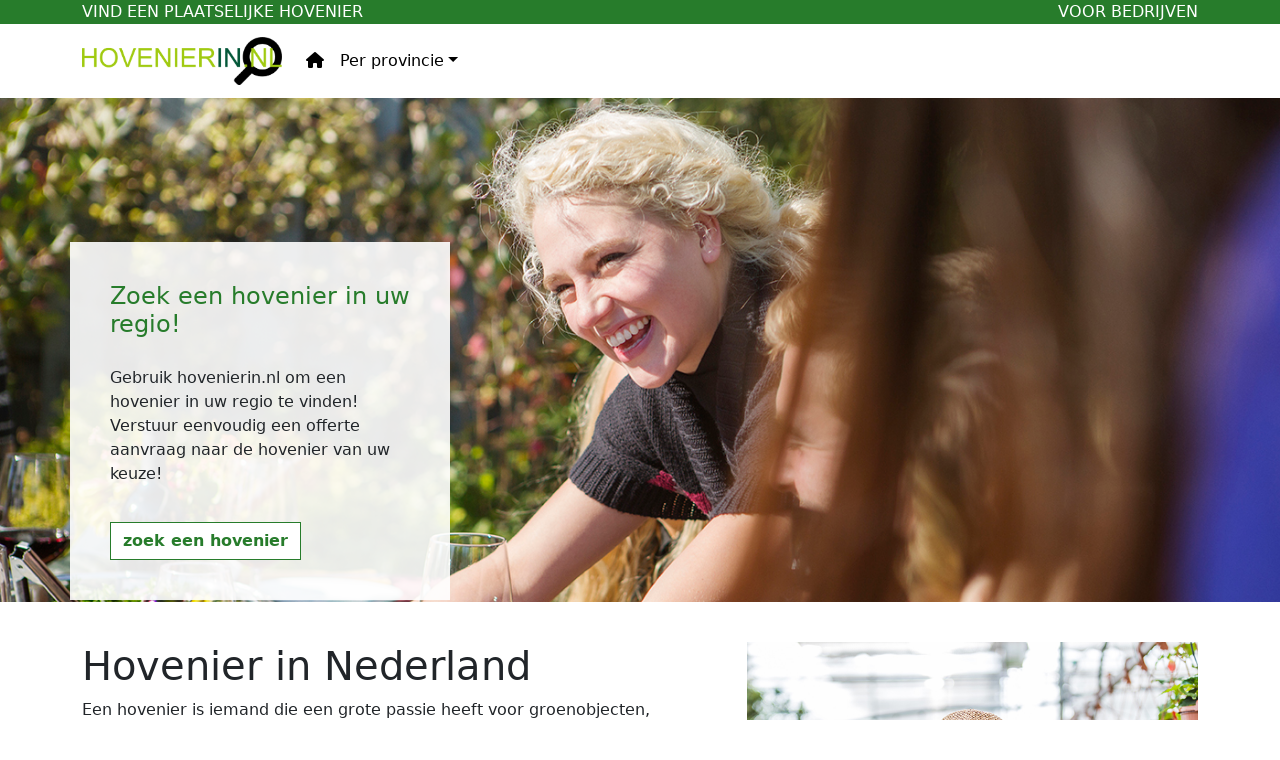

--- FILE ---
content_type: text/html; charset=UTF-8
request_url: https://www.hovenierin.nl/
body_size: 5324
content:
<!DOCTYPE html>
<!--[if lt IE 7]> <html class="no-js lt-ie9 lt-ie8 lt-ie7" lang="nl-nl"> <![endif]-->
<!--[if IE 7]>    <html class="no-js lt-ie9 lt-ie8" lang="nl-nl"> <![endif]-->
<!--[if IE 8]>    <html class="no-js lt-ie9" lang="nl-nl"> <![endif]-->
<!--[if gt IE 8]><!--> <html class="no-js" lang="nl-nl"> <!--<![endif]-->
<head>
	<meta charset="utf-8">		
	<meta name="robots" content="index, follow">
	<meta name="viewport" content="width=device-width, initial-scale=1.0">
		<link rel="shortcut icon" type="image/x-icon" href="favicon.ico"> 
	<base href="https://www.hovenierin.nl" target="_self">	
		<title>Op zoek naar een hovenier in Nederland</title>
	<meta name="description" content="De winter komt er aan, is uw tuin al winterklaar gemaakt? Zorg ervoor dat u optijd bent!">
	
	<meta property="og:description" content="De winter komt er aan, is uw tuin al winterklaar gemaakt? Zorg ervoor dat u optijd bent!, Op zoek naar een hovenier in Nederland" />
	<meta property="og:title" content="Op zoek naar een hovenier in Nederland" />
	
	
	<meta property="og:url" content="https://www.hovenierin.nl" />
	<meta property="og:type" content="Website" />
	<meta property="og:image" content="https://www.hovenierin.nl/resources/img/hovenierinnederland.jpg" />
	<meta property="fb:app_id" content="881124865280217" />
	<meta property="og:locale" content="nl_NL" /> 
	<meta property="og:site_name" content="Hovenierin.nl" />
	
	<meta name="twitter:card" content="summary" />
	<meta name="twitter:site" content="www.hovenierin.nl" />
	<meta name="twitter:creator" content="@hovenierin_nl" />
	<meta name="tradetracker-site-verification" content="4d0e914c71a98223f6c399e2abab95d340832a99" />
	
	<meta property="og:image:width" content="800" />
	<meta property="og:image:height" content="534" />
	
	<meta name="twitter:description" content="De winter komt er aan, is uw tuin al winterklaar gemaakt? Zorg ervoor dat u optijd bent!, Op zoek naar een hovenier in Nederland" />
	<meta name="twitter:title" content="Op zoek naar een hovenier in Nederland" />
	<meta name="twitter:image" content="https://www.hovenierin.nl/resources/img/hovenierinnederland.jpg" />
	<meta name="twitter:image:src" content="https://www.hovenierin.nl/resources/img/hovenierinnederland.jpg" />
	
	
	<link rel="stylesheet" href="resources/css/style.min.css">
	<script src="resources/js/custom.min.js"></script>
	<link rel="stylesheet" href="https://cdn.jsdelivr.net/npm/bootstrap@4.3.1/dist/css/bootstrap.min.css" integrity="sha384-ggOyR0iXCbMQv3Xipma34MD+dH/1fQ784/j6cY/iJTQUOhcWr7x9JvoRxT2MZw1T" crossorigin="anonymous">
	
	
	<script src='https://www.google.com/recaptcha/api.js'></script>
	
	
	<script type='application/ld+json'> 
		{
		  "@context": "https://www.schema.org",
		  "@type": "Organization",
		  "name": "Hovenierin.nl",
		  "url": "https://www.hovenierin.nl/",
		  "sameAs": [
			"https://www.facebook.com/hovenierin/",
			"https://twitter.com/hovenierin_nl"
		  ],
		  "logo": "https://www.hovenierin.nl/resources/img/hovenierinnederland.jpg",
		  "image": "https://www.hovenierin.nl/resources/img/hovenierinnederland.jpg",
		  "description": "Een hovenier is iemand die een grote passie heeft voor groenobjecten, of het nu gaat om tuinen voor particulieren of de aanleg en verzorging van groenvoorzieningen voor bedrijven, scholen en andere instellingen. Onder de werkzaamheden die een hovenier in het algemeen verricht vallen onder andere het ontwerp, de aanleg, inrichting en het onderhoud van uw tuin.",
		  "address": {
			"@type": "PostalAddress",
			"streetAddress": "Bijlestaal 54",
			"addressLocality": "Broek op Langedijk",
			"addressRegion": "Noord-Holland",
			"postalCode": "1721 PW",
			"addressCountry": "Netherlands"
		  },
		  "geo": {
			"@type": "GeoCoordinates",
			"latitude": "52.678082",
			"longitude": "4.791630"
		  },
		  "openingHours": "Mo 08:00-14:00 Tu 08:00-18:00 We, Th 08:00-20:00 Fr 08:00-17:00",
		  "contactPoint": {
			"@type": "ContactPoint",
			"telephone": "+31(072)8200200"
		  }
		}
	</script>


	<script>
		var _gaq = _gaq || [];
		_gaq.push(['_setAccount', 'UA-58710147-1']);
		_gaq.push(['_trackPageview']);
		setTimeout("_gaq.push(['_trackEvent', '15_seconds', 'read'])",15000);  // --additional line
		(function() {
		var ga = document.createElement('script'); ga.type = 'text/javascript'; ga.async = true;
		ga.src = ('https:' == document.location.protocol ? 'https://ssl' : 'https://www') + '.google-analytics.com/ga.js';
		var s = document.getElementsByTagName('script')[0]; s.parentNode.insertBefore(ga, s);
		})();		
				
	
	</script>
	
	
 
 
</head>
	<body>
		<header>
<div class="topbar">
	<div class="container">
		<div class="row">
			<div class="col">
				Vind een plaatselijke hovenier
			</div>
			<div class="col text-right pull-right">
				voor bedrijven
			</div>
		</div>
	</div>
</div>
<nav class="navbar navbar-expand-sm ">
	<div class="container">
		<a class="navbar-brand" href="/" title="Terug naar de homepage">
			<img src="resources/img/hovenierin.png" alt="Zoekt u een hovenier bij u in de buurt?" title="Zoekt u een hovenier bij u in de buurt?" class="img-fluid">
		</a>
			<button class="navbar-toggler" type="button" data-bs-toggle="collapse" data-bs-target="#collapsibleNavbar">
				<span class="navbar-toggler-icon"></span>
			</button>
		<div class="collapse navbar-collapse" id="collapsibleNavbar">
			<ul class="navbar-nav">
				<li class="nav-item">
					<a class="nav-link " title="Dit is een test van mijn systeem" href="/" target="">
						<i class="fa-solid fa-house"></i>
					</a>
				</li>
				<li class="nav-item dropdown">
					<a class="nav-link dropdown-toggle" href="#" role="button" data-bs-toggle="dropdown" aria-expanded="false">Per provincie</a>
					<ul class="dropdown-menu">
						<li>
										<a class="dropdown-item" href="https://www.hovenierin.nl/drenthe" title="Alle hoveniers in Drenthe">Drenthe</a>
									</li><li>
										<a class="dropdown-item" href="https://www.hovenierin.nl/flevoland" title="Alle hoveniers in Flevoland">Flevoland</a>
									</li><li>
										<a class="dropdown-item" href="https://www.hovenierin.nl/friesland" title="Alle hoveniers in Friesland">Friesland</a>
									</li><li>
										<a class="dropdown-item" href="https://www.hovenierin.nl/gelderland" title="Alle hoveniers in Gelderland">Gelderland</a>
									</li><li>
										<a class="dropdown-item" href="https://www.hovenierin.nl/groningen" title="Alle hoveniers in Groningen">Groningen</a>
									</li><li>
										<a class="dropdown-item" href="https://www.hovenierin.nl/limburg" title="Alle hoveniers in Limburg">Limburg</a>
									</li><li>
										<a class="dropdown-item" href="https://www.hovenierin.nl/noord-brabant" title="Alle hoveniers in Noord-Brabant">Noord-Brabant</a>
									</li><li>
										<a class="dropdown-item" href="https://www.hovenierin.nl/noord-holland" title="Alle hoveniers in Noord-Holland">Noord-Holland</a>
									</li><li>
										<a class="dropdown-item" href="https://www.hovenierin.nl/overijssel" title="Alle hoveniers in Overijssel">Overijssel</a>
									</li><li>
										<a class="dropdown-item" href="https://www.hovenierin.nl/utrecht" title="Alle hoveniers in Utrecht">Utrecht</a>
									</li><li>
										<a class="dropdown-item" href="https://www.hovenierin.nl/zeeland" title="Alle hoveniers in Zeeland">Zeeland</a>
									</li><li>
										<a class="dropdown-item" href="https://www.hovenierin.nl/zuid-holland" title="Alle hoveniers in Zuid-Holland">Zuid-Holland</a>
									</li>					
					</ul>
				</li>
			</ul>
		</div>
	</div>
</nav>
	
	
</header>

	<div class="first-container fcindex"><div class="container">
	<div class="row">
		<div class="col-12 col-md-4 tekst">
			<h1>Zoek een hovenier in uw regio!</h1>
				<p>
					Gebruik hovenierin.nl om een hovenier in uw regio te vinden! Verstuur eenvoudig een offerte aanvraag naar de hovenier van uw keuze!
				</p>
				
				
				<div class="btn btn-default">zoek een hovenier</div>
		</div>
	
	</div>
</div></div>			<div class="container">
	<div class="row firstrow">
		<div class="col-12 col-lg-7">
			<h1>Hovenier in Nederland</h1>		
			<p>
				Een hovenier is iemand die een grote passie heeft voor groenobjecten, of het nu gaat om tuinen voor particulieren of de aanleg en verzorging van groenvoorzieningen voor bedrijven, scholen en andere instellingen. Onder de werkzaamheden die een hovenier in het algemeen verricht vallen onder andere het ontwerp, de aanleg, inrichting en het onderhoud van uw tuin. Een tuin is uiteraard veel meer dan zomaar een stukje grond aan uw huis, u zou het zelfs een verlengstuk van uw woonkamer kunnen noemen.
			</p>
			<p>
				Ook houdt een hovenier zich in het algemeen bezig met de aanleg van sierbestrating, het plaatsen van schuttingen, grondwerkzaamheden, en het leveren van tuinaarde, plantsoen, zand en materialen.
			</p>
			
			<h2>In welke provincie zoekt u een hovenier?</h2>
				<p>
					In welke provincie zoekt u een hoveniersbedrijf voor uw tuin?
				</p>
				<div class="row provincielijst">
					<div class="col">
						<ul class="lijst-met-provincies">
						<li>
									<a href="https://www.hovenierin.nl/drenthe" title="Alle hoveniers in Drenthe">Drenthe</a>
								</li><li>
									<a href="https://www.hovenierin.nl/flevoland" title="Alle hoveniers in Flevoland">Flevoland</a>
								</li><li>
									<a href="https://www.hovenierin.nl/friesland" title="Alle hoveniers in Friesland">Friesland</a>
								</li><li>
									<a href="https://www.hovenierin.nl/gelderland" title="Alle hoveniers in Gelderland">Gelderland</a>
								</li><li>
									<a href="https://www.hovenierin.nl/groningen" title="Alle hoveniers in Groningen">Groningen</a>
								</li><li>
									<a href="https://www.hovenierin.nl/limburg" title="Alle hoveniers in Limburg">Limburg</a>
								</li>						</ul>
					</div>
					<div class="col">
						<ul class="lijst-met-provincies">
						<li>
									<a href="https://www.hovenierin.nl/noord-brabant" title="Alle hoveniers in Noord-Brabant">Noord-Brabant</a>
								</li><li>
									<a href="https://www.hovenierin.nl/noord-holland" title="Alle hoveniers in Noord-Holland">Noord-Holland</a>
								</li><li>
									<a href="https://www.hovenierin.nl/overijssel" title="Alle hoveniers in Overijssel">Overijssel</a>
								</li><li>
									<a href="https://www.hovenierin.nl/utrecht" title="Alle hoveniers in Utrecht">Utrecht</a>
								</li><li>
									<a href="https://www.hovenierin.nl/zeeland" title="Alle hoveniers in Zeeland">Zeeland</a>
								</li><li>
									<a href="https://www.hovenierin.nl/zuid-holland" title="Alle hoveniers in Zuid-Holland">Zuid-Holland</a>
								</li>						</ul>
					</div>
					
				</div>
			<h2>Een mooie tuin brengt geluk</h2>
				<p>
					Een mooie tuin brengt geluk. Denkt u eens aan een heerlijk ontbijt in een perfect verzorgde tuin, of aan een feest in uw tuin met al uw vrienden en geliefden.
					Een mooi onderhoude tuin brengt u geluk, laat uw tuin onderhouden door een van de hoveniers die onze website u kan bieden!
				</p>
				<p>
					Een mooi onderhouden gazon kost ook tijd, maar ook daarvoor kunt u bij ons een hovenier vinden die u kan helpen! 
					Advies nodig over hoe u uw beplanting het beste winterklaar kunt maken? U raadt het al, een hovenier helpt u hierbij.
				</p>				
		</div>
		<div class="col col-block">
			<img src="resources/img/mooie-bloemen-maken-uw-tuin.jpg" title="" alt="" class="img-fluid">
		</div>
	</div>
</div>
	
	<section class="product-spanner">
	
	<div class="container">
		<div class="row">
			<div class="col-12 ps-top">
				<h1>Wat kunnen onze <span>hoveniers</span> voor u betekenen?</h1>
					<p>
						Wat kan een hovenier voor u betekenen? Wilt u een compleet nieuwe tuin laten aanleggen? Moet een hovenier uw tuin onderhouden?
					</p>
			</div>
		</div>
		<div class="row">
			<div class="col-12 col-lg-4 wat-doen-onze-hoveniers">
				<div class="img-holder">
					<img src="resources/img/wat-doen-onze-hoveniers/hovenierin-wie-gaat-uw-tuin-ontwerpen.jpg" title="" alt="" class="img-fluid">
				</div>
				<div class="btn btn-success">Tuinontwerp</div>
					<div class="ps-text">
						<p>
							Voor het ontwerpen van uw tuin kunt u terecht bij een tuinarchitect, een hovenier kan deze werkzaamheden uitvoeren voor u.
							Wist u ook dat veel hoveniers een tuin ontwerp voor u kunnen maken, mee denken met het ontwerp? <span>Lees meer...</span>
						</p>
						
					</div>
			</div> 
			
			<div class="col-12 col-lg-4 wat-doen-onze-hoveniers">
				<div class="img-holder">
					<img src="resources/img/wat-doen-onze-hoveniers/hovenierin-wie-gaat-uw-gras-maaien.jpg" title="" alt="" class="img-fluid">
				</div>
				<div class="btn btn-success">Grasmaaien</div>
					<div class="ps-text">
						<p>
							Wilt u, om welke reden dan ook uw gras laten maaien?  
							Een goed onderhouden gezon is natuurlijk meer dan alleen een keer per maand de grasmaaier er overheen halen.
							Vind een expert welke kan helpen. <span>Lees meer...</span>
						</p>
						
					</div>
			</div>
			
			<div class="col-12 col-lg-4 wat-doen-onze-hoveniers">
				<div class="img-holder">
					<img src="resources/img/wat-doen-onze-hoveniers/hovenierin-wie-gaat-uw-tuin-onderhouden.jpg" title="" alt="" class="img-fluid">
				</div>
				<div class="btn btn-success">Onderhouden</div>
					<div class="ps-text">
						<p>
							Een mooie tuin onderhouden kost tijd, misschien heeft u deze tijd niet. 
							Zoek een hovenier die u kan helpen met het tuinonderhoud, of dit nu periodiek of eenmalig is. <span>Lees meer...</span>
						</p>
						
					</div>
			</div>
		</div>
	</div>

</section>	
<div class="container">
	<div class="row">
		<div class="col-12 col-lg-6">
			<h2>Werkzaamheden hovenier</h2>
				<p>
					Het hoveniersvak is zeer veelzijdig, mogen de bollen in de grond? Moet de tuin winterklaar gemaakt worden of wilt u een fraai ogend terras voor uw nieuwe tuinameublement? De hovenier staat in alle seizoenen voor u klaar en maakt het buitenleven tot een belevenis. Het belang van een fraaie tuin wordt nog wel eens onderschat in deze drukke samenleving, voor velen is het een rustpunt of een moment van privacy en een kostbaar ogenblik om even te ontsnappen aan de beslommeringen van alledag. De hovenier gunt u deze rust en neemt al uw werkzaamheden uit handen, of het nu gaat om een deskundig ontwerp, geheel volgens uw wensen en behoeften of het uit handen nemen van het noodzakelijk onderhoud, om iets wat mooi is ook aantrekkelijk te houden, de hovenier staat zijn mannetje of vrouwtje in weer en wind.
				</p>
				<p>
					Ook erfafscheidingen, het vakkundig plaatsen van schuttingen en allerlei andere andere zaken welke u beschermen tegen al te nieuwsgierige blikken behoren tot de werkzaamheden van de hovenier en geven de bewoner een gevoel van veiligheid.
				</p>
		</div>
		<div class="col">
			<img src="resources/img/first-header/zoekt-u-een-goede-hovenier-bij-u-uit-de-buurt.jpg" title="Wat kan een hovenier voor u doen?" alt="Wat kan een hovenier voor u doen?" class="img-fluid">
		</div>
	</div>
</div>

<section class="home-spanner"></section>

<div class="container">
	<div class="row">
		<div class="col-12 col-md-6">
			<h2>Hovenier voor uw bedrijf</h2>
				<p>
					Bedrijfsmatig is een goed aangelegde en onderhouden tuin het visitekaartje van uw bedrijf of instelling, dit is namelijk het eerste wat bezoekers of klanten zien voordat zij het pand betreden. Hoe goed de architectuur van een bedrijfspand of instelling ook is, door een goede groenvoorziening en een uitnodigende entree krijgt deze een aanzienlijk professionelere uitstraling. Ook is een zorgvuldig ontworpen en aangelegde tuin vaak een oase van rust voor het personeel, waaruit zij weer energie kunnen putten om na een welverdiende pauze de werkzaamheden te hervatten.
				</p>
				<p>
					Wat uw wensen en behoeften ook zijn, onze aangesloten hoveniers zijn geselecteerd op kwaliteit, betrouwbaarheid en ruime ervaring en zijn de aangewezen bedrijven om voor u de klus(sen) naar volle tevredenheid te klaren.
				</p>
		</div>
		<div class="col-sm-none col-md-block col-md-6">
			<img src="resources/img/tuin-onderhoud-voor-uw-bedrijf.png" title="Wat kan een hovenier voor uw bedrijf doen?" alt="Wat kan een hovenier voor uw bedrijf doen?" class="img-fluid">
		</div>
	</div>
</div>		<footer >
	
		<div class="container">
			<div class="row">
				<div class="col-4">
					<a class="navbar-brand" href="/" title="Terug naar de homepage">
						<img src="resources/img/hovenierin.png" alt="Zoekt u een hovenier bij u in de buurt?" title="Zoekt u een hovenier bij u in de buurt?" class="img-fluid">
					</a>
					<br>
					<a href="tel:0728200200" title="Neem contact op met ons..">072-8200200</a><br>
					<a href="mailto:info@hovenierin.nl" title="Neem contact op met ons..">info@hovenierin.nl</a><br>
					KvK: 37147186
				</div>
				
				<div class="col-12 col-sm-8">
					<span class="medium bold">Hoveniers in:</span>
						<div class="row">
							<div class="col">
								<ul class="lijst-met-provincies">
								<li>
											<a href="https://www.hovenierin.nl/drenthe" title="Alle hoveniers in Drenthe">Drenthe</a>
										</li><li>
											<a href="https://www.hovenierin.nl/flevoland" title="Alle hoveniers in Flevoland">Flevoland</a>
										</li><li>
											<a href="https://www.hovenierin.nl/friesland" title="Alle hoveniers in Friesland">Friesland</a>
										</li><li>
											<a href="https://www.hovenierin.nl/gelderland" title="Alle hoveniers in Gelderland">Gelderland</a>
										</li><li>
											<a href="https://www.hovenierin.nl/groningen" title="Alle hoveniers in Groningen">Groningen</a>
										</li><li>
											<a href="https://www.hovenierin.nl/limburg" title="Alle hoveniers in Limburg">Limburg</a>
										</li>								</ul>
							</div>
							<div class="col">
								<ul class="lijst-met-provincies">
								<li>
											<a href="https://www.hovenierin.nl/noord-brabant" title="Alle hoveniers in Noord-Brabant">Noord-Brabant</a>
										</li><li>
											<a href="https://www.hovenierin.nl/noord-holland" title="Alle hoveniers in Noord-Holland">Noord-Holland</a>
										</li><li>
											<a href="https://www.hovenierin.nl/overijssel" title="Alle hoveniers in Overijssel">Overijssel</a>
										</li><li>
											<a href="https://www.hovenierin.nl/utrecht" title="Alle hoveniers in Utrecht">Utrecht</a>
										</li><li>
											<a href="https://www.hovenierin.nl/zeeland" title="Alle hoveniers in Zeeland">Zeeland</a>
										</li><li>
											<a href="https://www.hovenierin.nl/zuid-holland" title="Alle hoveniers in Zuid-Holland">Zuid-Holland</a>
										</li>								</ul>
							</div>
							
						</div>
				</div>
				
				
			</div>
		</div>
	<div class="">
	</div>
	<div class="part2">
		<div class="container">
			<div class="row">
				<div class="col-12 col-md-4">
					Hovenierin.nl is een handelsnaam van <a href="https://www.powerinternet.nl/" title="Power Internet, uw bedrijf goed gevonden" target="_blank">Power Internet</a>
				</div>
				<div class="col-12 col-md-4">
					&copy; 2014 - 2026 alle rechten <a href="https://www.powerinternet.nl/" title="Power Internet, uw bedrijf goed gevonden" target="_blank">Power Internet</a>
				</div>
				<div class="col-12 col-md-4">
					<a href="https://www.powerinternet.nl/algemene-voorwaarden" title="Algemene voorwaarden Power Internet b.v." target="_blank">Algemene Voorwaarden</a>
				</div>
			</div>
		</div>
	</div>
	
	
</footer>	</body>
	
	
	<script src="https://kit.fontawesome.com/1691b81419.js" crossorigin="anonymous"></script>
	<script src="https://code.jquery.com/jquery-latest.min.js" ></script>
	<link href="https://cdn.jsdelivr.net/npm/bootstrap@5.0.2/dist/css/bootstrap.min.css" rel="stylesheet" integrity="sha384-EVSTQN3/azprG1Anm3QDgpJLIm9Nao0Yz1ztcQTwFspd3yD65VohhpuuCOmLASjC" crossorigin="anonymous">

	<script src="https://cdn.jsdelivr.net/npm/bootstrap@5.0.2/dist/js/bootstrap.bundle.min.js" integrity="sha384-MrcW6ZMFYlzcLA8Nl+NtUVF0sA7MsXsP1UyJoMp4YLEuNSfAP+JcXn/tWtIaxVXM" crossorigin="anonymous"></script>


	<script src="https://cdn.jsdelivr.net/npm/lozad/dist/lozad.min.js" ></script>

	
	
	
		<link rel="stylesheet/less" type="text/css" href="resources/template/style.less?version=1769912936" />
		<script src="//cdnjs.cloudflare.com/ajax/libs/less.js/3.9.0/less.min.js"  ></script>
	
</html>

--- FILE ---
content_type: text/css
request_url: https://www.hovenierin.nl/resources/css/style.min.css
body_size: 652
content:
@import url(https://fonts.googleapis.com/css?family=Open+Sans:400,300,300italic,400italic,600,600italic,700,700italic,800,800italic);
html{font-family:'Open Sans',sans-serif}
body,html{border-radius:0;}


.big{font-size:200%}
.medium{font-size:130%}
.green{color:#abcc3d}
.bold{font-weight:800}
.right{text-align:right} 
.left{text-align:left}
.center{text-align:center}
.mh300{max-height:400px;overflow:hidden}
.minh{min-height:450px}.paddingbottom5{padding-bottom:5px}
.padding5{padding:25px;margin:0}
.paddingtop10{padding-top:10}
.margin10{margin:10px}
.margintop10{margin-top:10px}
.margintop50{margin-top:50px}
.marginleft5{margin-left:5px}
.marginright5{margin-right:5px}
.full-width{min-width:100%}
.contact-field{z-index:1000;position:fixed;top:50%;margin-left:25%}
/*li,ul{list-style:none;margin:0;padding:0}
li{padding-bottom:5px}*/
.brand,.brand a{color:#97c00e!important}
.brand img{margin-top:10px;margin-bottom:10px}
.nocolor a{color:#000!important}
.kaart-van-nederland{min-height:385px;width:100%;margin-bottom:10px}
.minheight400{min-height:400px}.carousel-inner img{max-height:275px}
.socialmedia img{margin-bottom:10px}
.maps-container{width:200px}
.list-reset li{list-style:inherit;margin:inherit;padding:inherit;}
.grey{:color#7f7f7f}
.white{background-color:#fff}
.shadow{box-shadow:inset 0 0 5px 0 #000}
.radius{border-radius:5px}
.w100{width:100%;min-width:100%}
.parallax{background-image:url(../img/een-prachtige-tuin.jpg);background-repeat:no-repeat;background-size:cover;padding:25vh 0vh;background-attachment:fixed}
.sidebar-social{position:fixed;right:0;top:200px;z-index:10000;width:65px;padding:7px;min-height:130px;background-color:#fff;border:1px solid #093;border-top-left-radius:5px;border-bottom-left-radius:5px;border-bottom-right-radius:0;border-right:0}
footer{padding:50px;margin-bottom:0!important;border-radius:0!important}
.whitefooter{background-color:#fff}
input, textarea{padding:5px}
.min-height{min-height:200px}
.wintertuin{background-image:url(../img/tuin-winterklaar-maken.jpg);background-repeat:no-repeat;background-size:cover;padding:25vh 0vh;background-attachment:fixed}
.btn{border-radius:0px}



@media screen and (max-width:768px){.w100{font-size:80%}.mobile-center .btn{min-width:100%}.mobile-center{text-align:center}.btn{font-size:100%}}
@media screen and (max-width:400px){.parallax{display:none}.padding5{padding:25px}.mobile-center{margin-left:auto;margin-right:auto}.sidebar-social{display:none}.stick{position:fixed!;top:0!important}}
